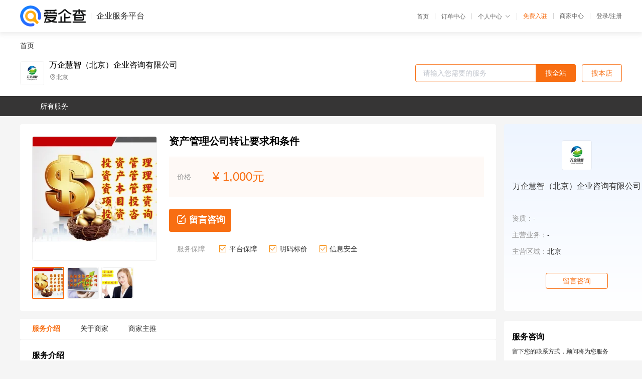

--- FILE ---
content_type: text/html; charset=UTF-8
request_url: https://yiqifu.baidu.com/cgoods_detail_2002965345442
body_size: 3830
content:
<!DOCTYPE html><html><head><meta charset="UTF-8">  <title>万企慧智（北京）企业咨询有限公司-咨询-爱企查企业服务平台</title>   <meta name="keywords" content="代办,代理,机构,联系方式,服务价格">   <meta name="description" content="平台提供服务详细信息说明,万企慧智（北京）企业咨询有限公司为您提供在的、、相关代理代办服务，免费咨询专业顾问了解更多信息! 查询其他提供服务优质服务商,请关注爱企查企业服务平台。">  <meta http-equiv="X-UA-Compatible" content="IE=edge"><meta name="referrer" content="no-referrer-when-downgrade"><link rel="pre-connect" href="//qifu-pub.bj.bcebos.com/"><link rel="dns-prefetch" href="//qifu-pub.bj.bcebos.com/"><link rel="dns-prefetch" href="//ts.bdimg.com"><link rel="dns-prefetch" href="//himg.bdimg.com"><link rel="shortcut icon" href="//xinpub.cdn.bcebos.com/static/favicon.ico" type="image/x-icon">       <link rel="preload" fetchpriority="high" href="https://qifu-pub.bj.bcebos.com/datapic/3ad833186c7f37eec8a9cda229cdbd19_fullsize.jpg?x-bce-process=image/resize,m_lfit,w_249/format,f_webp" as="image">  <script type="text/javascript" src="//passport.baidu.com/passApi/js/uni_login_wrapper.js"></script><script src="https://xin-static.cdn.bcebos.com/law-m/js/template.js"></script> <link href="//xinpub.cdn.bcebos.com/aiqifu/static/1748572627/css/vendors.95232eab35f.css" rel="stylesheet"><link href="//xinpub.cdn.bcebos.com/aiqifu/static/1748572627/css/cgoodsrelease.87900c7696a.css" rel="stylesheet"> <script>/* eslint-disable */
        // 添加百度统计
        var _hmt = _hmt || [];
        (function () {
            var hm = document.createElement('script');
            hm.src = '//hm.baidu.com/hm.js?37e1bd75d9c0b74f7b4a8ba07566c281';
            hm.setAttribute('async', 'async');
            hm.setAttribute('defer', 'defer');
            var s = document.getElementsByTagName('script')[0];
            s.parentNode.insertBefore(hm, s);
        })();</script></head><body><div id="app">  </div><script>/* eslint-disable */  window.pageData = {"isLogin":0,"userName":null,"casapi":null,"passapi":"\/\/passport.baidu.com\/passApi\/js\/uni_login_wrapper.js","logoutUrl":"https:\/\/yiqifu.baidu.com\/\/cusercenter\/logout","logintype":0,"userPhoto":"https:\/\/himg.bdimg.com\/sys\/portrait\/item\/default.jpg","homePage":"https:\/\/yiqifu.baidu.com","passDomain":"https:\/\/passport.baidu.com","version":"V1.0.33","goodsInfo":{"id":"2002965345442","shopId":"203439389","spuName":"\u8d44\u4ea7\u7ba1\u7406\u516c\u53f8\u8f6c\u8ba9\u8981\u6c42\u548c\u6761\u4ef6","shopLevel":1,"company":"","serviceTeam":"","serviceDetail":"\u54a8\u8be2\uff0c\u5b9a\u5236\u4e2a\u6027\u5316\u65b9\u6848","serviceMode":"1\u5bf91\u4e13\u4eba\u670d\u52a1","spuDesc":"","detail":"<p><strong> \u516c\u53f8\u540d\u79f0 <\/strong> : \u4e07\u4f01\u6167\u667a(\u5317\u4eac)\u4f01\u4e1a\u54a8\u8be2\u6709\u9650\u516c\u53f8<strong> \u670d\u52a1\u5185\u5bb9 <\/strong> : \u516c\u53f8\u8f6c\u8ba9<strong> \u6ce8\u518c\u516c\u53f8\u5730\u57df <\/strong> : \u56fd\u5185\u516c\u53f8\u6ce8\u518c <\/p><hr\/><p>\u3000\u3000\u8d44\u4ea7\u7ba1\u7406\u516c\u53f8\u76ee\u524d\u5168\u56fd\u5df2\u7ecf\u505c\u529e\uff0c\u5982\u679c\u60f3\u4ece\u4e8b\u6b64\u7c7b\u4e1a\u52a1\uff0c\u53ea\u80fd\u9009\u62e9\u6536\u8d2d\u3002<\/p><p>\u3000\u3000\u8d44\u4ea7\u7c7b\u516c\u53f8\u6536\u8d2d\u8981\u6c42\uff1a\u548c\u666e\u901a\u516c\u53f8\u8981\u6c42\u4e00\u6837\uff0c\u516c\u53f8100%\u80a1\u6743\u8f6c\u8ba9\uff0c\u6cd5\u4eba\u80a1\u4e1c\u662f\u81ea\u7136\u4eba\u548c\u6cd5\u4eba\u80a1\u90fd\u662f\u53ef\u4ee5\u7684\uff0c\u8981\u6c42\u4e0d\u662f\u5931\u4fe1\u4eba\u5458\u3002<\/p><p>\u3000\u3000\u8d44\u4ea7\u7c7b\u516c\u53f8\u6536\u8d2d\u6761\u4ef6\uff1a1\u3001\u81ea\u5907\u516c\u53f8\u540d\u79f03-5\u4e2a 2\u3001 \u786e\u8ba4\u6cd5\u4eba\uff0c\u80a1\u4e1c\uff0c\u76d1\u4e8b\u4fe1\u606f 3\u3001\u63d0\u4f9b\u6ce8\u518c\u5730\u5740 4\u3001\u786e\u5b9a\u7ecf\u8425\u8303\u56f4<\/p><p>\u3000\u3000\u8f6c\u8ba9\u4fe1\u606f\uff1a<\/p><p>\u3000\u3000\u516c\u53f8\u540d\u79f0\uff1a\u5317\u4eacXX\u8d44\u4ea7\u7ba1\u7406\u6709\u9650\u516c\u53f8<\/p><p>\u3000\u3000\u6ce8\u518c\u5730\u5740\uff1a\u5317\u4eac\u5e02\u671d\u9633\u533a<\/p><p>\u3000\u3000\u6210\u7acb\u65f6\u95f4\uff1a2016\u5e74<\/p><p>\u3000\u3000\u6ce8\u518c\u8d44\u91d1\uff1a2000\u4e07<\/p><p>\u3000\u3000\u8f6c\u8ba9\u4ecb\u7ecd\uff1a\u56fd\u5b57\u5934\u516c\u53f8\uff0c\u7ecf\u8425\u8303\u56f4\u5e26\u6295\u8d44\u56db\u5927\u9879\uff0c\u516c\u53f8\u5e72\u5e72\u51c0\u51c0\uff0c\u5c0f\u89c4\u6a21\uff0c\u624b\u7eed\u9f50\u5168<\/p><p>\u3000\u3000\u516c\u53f8\u540d\u79f0\uff1a\u56fd\u6cf0XX\uff08\u9752\u5c9b\uff09\u8d44\u4ea7\u7ba1\u7406\u6709\u9650\u516c\u53f8<\/p><p>\u3000\u3000\u6ce8\u518c\u5730\u5740\uff1a\u5c71\u4e1c\u9752\u5c9b<\/p><p>\u3000\u3000\u6210\u7acb\u65e5\u671f\uff1a2021\u5e74<\/p><p>\u3000\u3000\u6ce8\u518c\u8d44\u91d1\uff1a1000\u4e07<\/p><p>\u3000\u3000\u672c\u4eba\u540d\u4e0b\u7684\u516c\u53f8\uff0c\u65b0\u6210\u7acb\u4e0d\u4e45\u7684\uff0c\u975e\u5e38\u5e72\u51c0\uff0c\u968f\u65f6\u53d8\u66f4\uff0c\u53ef\u7b7e\u8ba2\u503a\u6743\u503a\u52a1\u534f\u8bae\u3002<\/p><p>\u3000\u3000\u516c\u53f8\u540d\u79f0\uff1a\u4e2dXX\uff08\u5317\u4eac\uff09\u8d44\u4ea7\u7ba1\u7406\u6709\u9650\u516c\u53f8<\/p><p>\u3000\u3000\u6ce8\u518c\u5730\u5740\uff1a\u5317\u4eac\u4e30\u53f0<\/p><p>\u3000\u3000\u6210\u7acb\u65f6\u95f4\uff1a2015\u5e74<\/p><p>\u3000\u3000\u6ce8\u518c\u8d44\u91d1\uff1a5000\u4e07<\/p><p>\u3000\u3000\u672c\u516c\u53f8\u4ee3\u8d26\u6237\uff0c\u4ece\u6210\u7acb\u81f3\u4eca\u51e0\u4e4e\u6ca1\u5565\u4e1a\u52a1\uff0c\u5e72\u5e72\u51c0\u51c0\uff0c\u6709\u7a0e\u63a7\u76d8\uff0c\u5c0f\u89c4\u6a21\u516c\u53f8<\/p>","skuList":{"":{"skuId":"2002938645443","price":"1,000.00"}},"attrList":[],"price":"1,000.00","minPrice":"1000.00","coverImage":"https:\/\/qifu-pub.bj.bcebos.com\/datapic\/3ad833186c7f37eec8a9cda229cdbd19_fullsize.jpg","spuImgList":["https:\/\/qifu-pub.bj.bcebos.com\/datapic\/3ad833186c7f37eec8a9cda229cdbd19_fullsize.jpg","https:\/\/qifu-pub.bj.bcebos.com\/datapic\/c2eb41a41d9fea42bd8b7f9706f3d4aa_fullsize.jpg","https:\/\/qifu-pub.bj.bcebos.com\/datapic\/20c032d9ccb5fa4471ad27fdf3a36b09_fullsize.jpg"],"disclaimer":"<p>\u4f01\u4e1a\u670d\u52a1\u5e73\u53f0\u6e29\u99a8\u63d0\u793a<\/p>\n        <p>1\u3001\u4ee5\u4e0a\u5c55\u793a\u7684\u4fe1\u606f\u5185\u5bb9\u5747\u7531\u53d1\u5e03\uff0c\u5185\u5bb9\u7684\u771f\u5b9e\u6027\u3001\u51c6\u786e\u6027\u548c\u5408\u6cd5\u6027\u7531\u8d1f\u8d23\u3002<\/p>\n        <p>2\u3001\u8d2d\u4e70\u670d\u52a1\u524d\u6ce8\u610f\u8c28\u614e\u6838\u5b9e\uff0c\u5e76\u4e0e\u670d\u52a1\u673a\u6784\u6c9f\u901a\u786e\u8ba4\u3002<\/p>\n        <p>3\u3001\u4f01\u4e1a\u670d\u52a1\u5e73\u53f0\u7f51\u7ad9\u4ec5\u8fdb\u884c\u4fe1\u606f\u5c55\u793a\uff0c\u5982\u60a8\u53d1\u73b0\u9875\u9762\u6709\u4efb\u4f55\u8fdd\u6cd5\u6216\u4fb5\u6743\u4fe1\u606f\uff0c\u8bf7\u63d0\u4f9b\u76f8\u5173\u6750\u6599\u81f3\u90ae\u7bb1ext_qfhelp@baidu.com\uff0c\u6211\u4eec\u4f1a\u53ca\u65f6\u6838\u67e5\u5904\u7406\u5e76\u56de\u590d\u3002<\/p>","workPlace":[],"serviceProcess":[],"serviceNotice":[],"description":"","skuDesc":"","hasPhoneNum":1,"district":[],"servYears":1},"shopInfo":{"shopId":"203439389","certTags":[],"tags":[],"logo":"https:\/\/qifu-pub.bj.bcebos.com\/datapic\/d89551a169e3fb7f3d15d9c9015ad3fa_fullsize.jpg","address":"\u5317\u4eac","wxPic":"","hasPhoneNum":1,"noauth":0,"shopLevel":1,"name":"\u4e07\u4f01\u6167\u667a\uff08\u5317\u4eac\uff09\u4f01\u4e1a\u54a8\u8be2\u6709\u9650\u516c\u53f8","servDistricts":[],"visitNumber":"0","lat":null,"lng":null,"regAddr":null,"licensePhoto":"","goodsCount":321},"article":[],"recommend":[{"spuId":"2002329312950","posterNormal":"https:\/\/qifu-pub.bj.bcebos.com\/datapic\/48809dc64f94bd6c2fdef21487e557f9_fullsize.jpg","name":"\u5546\u8d38\u516c\u53f8\u8f6c\u8ba9 \u5c0f\u89c4\u6a21\u516c\u53f8\u8f6c\u8ba9","price":"1,000.00"},{"spuId":"2002923844156","posterNormal":"https:\/\/qifu-pub.bj.bcebos.com\/datapic\/3ad833186c7f37eec8a9cda229cdbd19_fullsize.jpg","name":"\u6295\u8d44\u7ba1\u7406\u516c\u53f8\u8f6c\u8ba9 \u80a1\u6743\u5168\u90e8\u8f6c\u8ba9","price":"1,000.00"},{"spuId":"2002931164996","posterNormal":"https:\/\/qifu-pub.bj.bcebos.com\/datapic\/16add1ca763075c1294678719e357078_fullsize.jpg","name":"\u4eba\u529b\u8d44\u6e90\u516c\u53f8\u6ce8\u518c\u8981\u6c42\u53ca\u8f6c\u8ba9\u6761\u4ef6","price":"1,000.00"},{"spuId":"2770029433167","posterNormal":"https:\/\/qifu-pub.bj.bcebos.com\/datapic\/20c032d9ccb5fa4471ad27fdf3a36b09_fullsize.jpg","name":"\u5317\u4eac\u8d44\u4ea7\u7ba1\u7406\u516c\u53f8\u8f6c\u8ba9 \u53ca\u53d8\u66f4\u8981\u6c42","price":"1,000.00"},{"spuId":"2750029360607","posterNormal":"https:\/\/qifu-pub.bj.bcebos.com\/datapic\/20c032d9ccb5fa4471ad27fdf3a36b09_fullsize.jpg","name":"\u4e70\u8d44\u4ea7\u7ba1\u7406\u516c\u53f8  \u8d44\u4ea7\u7ba1\u7406\u8425\u4e1a\u6267\u7167\u8f6c\u8ba9","price":"1,000.00"},{"spuId":"2002969357542","posterNormal":"https:\/\/qifu-pub.bj.bcebos.com\/datapic\/16add1ca763075c1294678719e357078_fullsize.jpg","name":"\u6536\u8d2d\u4eba\u529b\u8d44\u6e90\u516c\u53f8\u8425\u4e1a\u6267\u7167","price":"1,000.00"}],"result":{"title":"\u4e07\u4f01\u6167\u667a\uff08\u5317\u4eac\uff09\u4f01\u4e1a\u54a8\u8be2\u6709\u9650\u516c\u53f8-\u54a8\u8be2-\u7231\u4f01\u67e5\u4f01\u4e1a\u670d\u52a1\u5e73\u53f0","keywords":"\u4ee3\u529e,\u4ee3\u7406,\u673a\u6784,\u8054\u7cfb\u65b9\u5f0f,\u670d\u52a1\u4ef7\u683c","description":"\u5e73\u53f0\u63d0\u4f9b\u670d\u52a1\u8be6\u7ec6\u4fe1\u606f\u8bf4\u660e,\u4e07\u4f01\u6167\u667a\uff08\u5317\u4eac\uff09\u4f01\u4e1a\u54a8\u8be2\u6709\u9650\u516c\u53f8\u4e3a\u60a8\u63d0\u4f9b\u5728\u7684\u3001\u3001\u76f8\u5173\u4ee3\u7406\u4ee3\u529e\u670d\u52a1\uff0c\u514d\u8d39\u54a8\u8be2\u4e13\u4e1a\u987e\u95ee\u4e86\u89e3\u66f4\u591a\u4fe1\u606f! \u67e5\u8be2\u5176\u4ed6\u63d0\u4f9b\u670d\u52a1\u4f18\u8d28\u670d\u52a1\u5546,\u8bf7\u5173\u6ce8\u7231\u4f01\u67e5\u4f01\u4e1a\u670d\u52a1\u5e73\u53f0\u3002"},"address":{"id":"100000","addrName":"\u5168\u56fd"}} || {};

        /* eslint-enable */</script> <script src="//xinpub.cdn.bcebos.com/aiqifu/static/1748572627/js/0.a8be39429dd.js"></script><script src="//xinpub.cdn.bcebos.com/aiqifu/static/1748572627/js/cgoodsrelease.17c771b99cc.js"></script> </body></html>